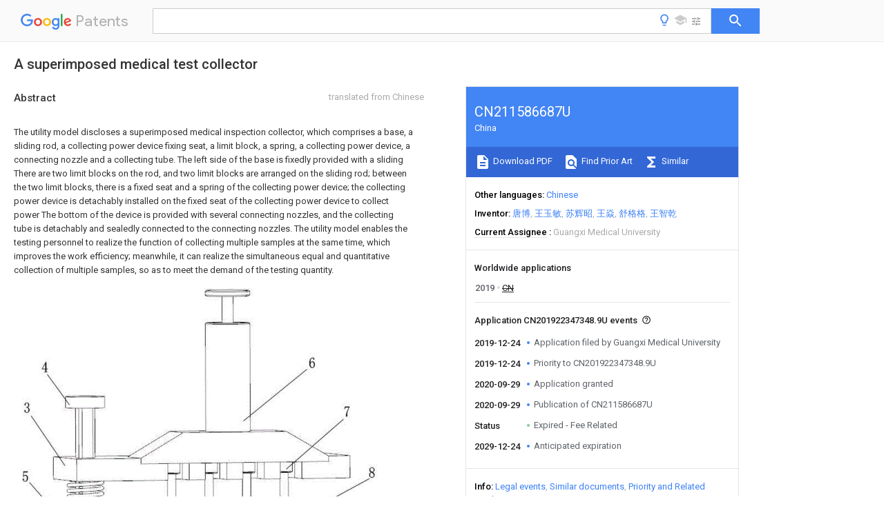

--- FILE ---
content_type: text/html
request_url: https://patents.google.com/patent/CN211586687U/en
body_size: 20433
content:
<!DOCTYPE html>
<html lang="en">
  <head>
    <title>CN211586687U - 
        A superimposed medical test collector
       
        - Google Patents</title>

    <meta name="viewport" content="width=device-width, initial-scale=1">
    <meta charset="UTF-8">
    <meta name="referrer" content="origin-when-crossorigin">
    <link rel="canonical" href="https://patents.google.com/patent/CN211586687U/en">
    <meta name="description" content="
    
       The utility model discloses a superimposed medical inspection collector, which comprises a base, a sliding rod, a collecting power device fixing seat, a limit block, a spring, a collecting power device, a connecting nozzle and a collecting tube. The left side of the base is fixedly provided with a sliding There are two limit blocks on the rod, and two limit blocks are arranged on the sliding rod; between the two limit blocks, there is a fixed seat and a spring of the collecting power device; the collecting power device is detachably installed on the fixed seat of the collecting power device to collect power The bottom of the device is provided with several connecting nozzles, and the collecting tube is detachably and sealedly connected to the connecting nozzles. The utility model enables the testing personnel to realize the function of collecting multiple samples at the same time, which improves the work efficiency; meanwhile, it can realize the simultaneous equal and quantitative collection of multiple samples, so as to meet the demand of the testing quantity.  
       
    
   
   ">
    <meta name="DC.type" content="patent">
    <meta name="DC.title" content="
        A superimposed medical test collector
       
       ">
    <meta name="DC.date" content="2019-12-24" scheme="dateSubmitted">
    <meta name="DC.description" content="
    
       The utility model discloses a superimposed medical inspection collector, which comprises a base, a sliding rod, a collecting power device fixing seat, a limit block, a spring, a collecting power device, a connecting nozzle and a collecting tube. The left side of the base is fixedly provided with a sliding There are two limit blocks on the rod, and two limit blocks are arranged on the sliding rod; between the two limit blocks, there is a fixed seat and a spring of the collecting power device; the collecting power device is detachably installed on the fixed seat of the collecting power device to collect power The bottom of the device is provided with several connecting nozzles, and the collecting tube is detachably and sealedly connected to the connecting nozzles. The utility model enables the testing personnel to realize the function of collecting multiple samples at the same time, which improves the work efficiency; meanwhile, it can realize the simultaneous equal and quantitative collection of multiple samples, so as to meet the demand of the testing quantity.  
       
    
   
   ">
    <meta name="citation_patent_application_number" content="CN:201922347348.9U">
    <meta name="citation_pdf_url" content="https://patentimages.storage.googleapis.com/31/ed/01/bdec63174e97b3/CN211586687U.pdf">
    <meta name="citation_patent_number" content="CN:211586687:U">
    <meta name="DC.date" content="2020-09-29" scheme="issue">
    <meta name="DC.contributor" content="唐博" scheme="inventor">
    <meta name="DC.contributor" content="王玉敏" scheme="inventor">
    <meta name="DC.contributor" content="苏辉昭" scheme="inventor">
    <meta name="DC.contributor" content="王焱" scheme="inventor">
    <meta name="DC.contributor" content="舒格格" scheme="inventor">
    <meta name="DC.contributor" content="王智乾" scheme="inventor">
    <meta name="DC.contributor" content="Guangxi Medical University" scheme="assignee">
    <link rel="stylesheet" href="https://fonts.googleapis.com/css?family=Roboto:400,400italic,500,500italic,700">
    <link rel="stylesheet" href="https://fonts.googleapis.com/css?family=Product+Sans">
    <link rel="stylesheet" href="https://fonts.googleapis.com/css2?family=Google+Sans:wght@400;500;700">

    <style>
      
      #gb { top: 15px; left: auto; right: 0; width: auto; min-width: 135px !important; }   
      body { transition: none; }
    </style>
    <script></script>

    <script>
      window.version = 'patent-search.search_20250707_RC00';

      function sendFeedback() {
        userfeedback.api.startFeedback({
          'productId': '713680',
          'bucket': 'patent-search-web',
          'productVersion': window.version,
        });
      }

      window.experiments = {};
      window.experiments.patentCountries = "ae,ag,al,am,ao,ap,ar,at,au,aw,az,ba,bb,bd,be,bf,bg,bh,bj,bn,bo,br,bw,bx,by,bz,ca,cf,cg,ch,ci,cl,cm,cn,co,cr,cs,cu,cy,cz,dd,de,dj,dk,dm,do,dz,ea,ec,ee,eg,em,ep,es,fi,fr,ga,gb,gc,gd,ge,gh,gm,gn,gq,gr,gt,gw,hk,hn,hr,hu,ib,id,ie,il,in,ir,is,it,jo,jp,ke,kg,kh,km,kn,kp,kr,kw,kz,la,lc,li,lk,lr,ls,lt,lu,lv,ly,ma,mc,md,me,mg,mk,ml,mn,mo,mr,mt,mw,mx,my,mz,na,ne,ng,ni,nl,no,nz,oa,om,pa,pe,pg,ph,pl,pt,py,qa,ro,rs,ru,rw,sa,sc,sd,se,sg,si,sk,sl,sm,sn,st,su,sv,sy,sz,td,tg,th,tj,tm,tn,tr,tt,tw,tz,ua,ug,us,uy,uz,vc,ve,vn,wo,yu,za,zm,zw";
      
      
      window.experiments.keywordWizard = true;
      
      
      
      window.experiments.definitions = true;
      window.experiments.plogs = true;

      window.Polymer = {
        dom: 'shady',
        lazyRegister: true,
      };
    </script>

    <script src="//www.gstatic.com/patent-search/frontend/patent-search.search_20250707_RC00/scs/compiled_dir/webcomponentsjs/webcomponents-lite.min.js"></script>
    <link rel="import" href="//www.gstatic.com/patent-search/frontend/patent-search.search_20250707_RC00/scs/compiled_dir/search-app-vulcanized.html">
  </head>
  <body unresolved>
    
    
    <script></script>
    <script src="//www.gstatic.com/patent-search/frontend/patent-search.search_20250707_RC00/scs/compiled_dir/search-app-vulcanized.js"></script>
    <search-app>
      
      

      <article class="result" itemscope itemtype="http://schema.org/ScholarlyArticle">
  <h1 itemprop="pageTitle">CN211586687U - 
        A superimposed medical test collector
       
        - Google Patents</h1>
  <span itemprop="title">
        A superimposed medical test collector
       
       </span>

  <meta itemprop="type" content="patent">
  <a href="https://patentimages.storage.googleapis.com/31/ed/01/bdec63174e97b3/CN211586687U.pdf" itemprop="pdfLink">Download PDF</a>
  <h2>Info</h2>

  <dl>
    <dt>Publication number</dt>
    <dd itemprop="publicationNumber">CN211586687U</dd>
    <meta itemprop="numberWithoutCodes" content="211586687">
    <meta itemprop="kindCode" content="U">
    <meta itemprop="publicationDescription" content="Registered utility model">
    <span>CN211586687U</span>
    <span>CN201922347348.9U</span>
    <span>CN201922347348U</span>
    <span>CN211586687U</span>
    <span>CN 211586687 U</span>
    <span>CN211586687 U</span>
    <span>CN 211586687U</span>
    <span>  </span>
    <span> </span>
    <span> </span>
    <span>CN 201922347348 U</span>
    <span>CN201922347348 U</span>
    <span>CN 201922347348U</span>
    <span>CN 211586687 U</span>
    <span>CN211586687 U</span>
    <span>CN 211586687U</span>

    <dt>Authority</dt>
    <dd itemprop="countryCode">CN</dd>
    <dd itemprop="countryName">China</dd>

    <dt>Prior art keywords</dt>
    <dd itemprop="priorArtKeywords" repeat>power device</dd>
    <dd itemprop="priorArtKeywords" repeat>collecting power</dd>
    <dd itemprop="priorArtKeywords" repeat>collecting</dd>
    <dd itemprop="priorArtKeywords" repeat>fixing seat</dd>
    <dd itemprop="priorArtKeywords" repeat>sliding rod</dd>

    <dt>Prior art date</dt>
    <dd><time itemprop="priorArtDate" datetime="2019-12-24">2019-12-24</time></dd>

    <dt>Legal status (The legal status is an assumption and is not a legal conclusion. Google has not performed a legal analysis and makes no representation as to the accuracy of the status listed.)</dt>
    <dd itemprop="legalStatusIfi" itemscope>
      <span itemprop="status">Expired - Fee Related</span>
    </dd>
  </dl>

  <dt>Application number</dt>
  <dd itemprop="applicationNumber">CN201922347348.9U</dd>

  <dt>Other languages</dt>
  <dd itemprop="otherLanguages" itemscope repeat>
    <a href="/patent/CN211586687U/zh">
      <span itemprop="name">Chinese</span> (<span itemprop="code">zh</span>)
    </a>
  </dd>

  

  <dt>Inventor</dt>
  <dd itemprop="inventor" repeat>唐博</dd>
  <dd itemprop="inventor" repeat>王玉敏</dd>
  <dd itemprop="inventor" repeat>苏辉昭</dd>
  <dd itemprop="inventor" repeat>王焱</dd>
  <dd itemprop="inventor" repeat>舒格格</dd>
  <dd itemprop="inventor" repeat>王智乾</dd>

  <dt>Current Assignee (The listed assignees may be inaccurate. Google has not performed a legal analysis and makes no representation or warranty as to the accuracy of the list.)</dt>
  <dd itemprop="assigneeCurrent" repeat>
    Guangxi Medical University
  </dd>

  <dt>Original Assignee</dt>
  <dd itemprop="assigneeOriginal" repeat>Guangxi Medical University</dd>

  <dt>Priority date (The priority date is an assumption and is not a legal conclusion. Google has not performed a legal analysis and makes no representation as to the accuracy of the date listed.)</dt>
  <dd><time itemprop="priorityDate" datetime="2019-12-24">2019-12-24</time></dd>

  <dt>Filing date</dt>
  <dd><time itemprop="filingDate" datetime="2019-12-24">2019-12-24</time></dd>

  <dt>Publication date</dt>
  <dd><time itemprop="publicationDate" datetime="2020-09-29">2020-09-29</time></dd>

  
  <dd itemprop="events" itemscope repeat>
    <time itemprop="date" datetime="2019-12-24">2019-12-24</time>
    <span itemprop="title">Application filed by Guangxi Medical University</span>
    <span itemprop="type">filed</span>
    <span itemprop="critical" content="true" bool>Critical</span>
    
    
    
    <span itemprop="assigneeSearch">Guangxi Medical University</span>
  </dd>
  <dd itemprop="events" itemscope repeat>
    <time itemprop="date" datetime="2019-12-24">2019-12-24</time>
    <span itemprop="title">Priority to CN201922347348.9U</span>
    <span itemprop="type">priority</span>
    <span itemprop="critical" content="true" bool>Critical</span>
    
    
    <span itemprop="documentId">patent/CN211586687U/en</span>
    
  </dd>
  <dd itemprop="events" itemscope repeat>
    <time itemprop="date" datetime="2020-09-29">2020-09-29</time>
    <span itemprop="title">Application granted</span>
    <span itemprop="type">granted</span>
    <span itemprop="critical" content="true" bool>Critical</span>
    
    
    
    
  </dd>
  <dd itemprop="events" itemscope repeat>
    <time itemprop="date" datetime="2020-09-29">2020-09-29</time>
    <span itemprop="title">Publication of CN211586687U</span>
    <span itemprop="type">publication</span>
    <span itemprop="critical" content="true" bool>Critical</span>
    
    
    <span itemprop="documentId">patent/CN211586687U/en</span>
    
  </dd>
  <dd itemprop="events" itemscope repeat>
    <time itemprop="date">Status</time>
    <span itemprop="title">Expired - Fee Related</span>
    <span itemprop="type">legal-status</span>
    <span itemprop="critical" content="true" bool>Critical</span>
    <span itemprop="current" content="true" bool>Current</span>
    
    
    
  </dd>
  <dd itemprop="events" itemscope repeat>
    <time itemprop="date" datetime="2029-12-24">2029-12-24</time>
    <span itemprop="title">Anticipated expiration</span>
    <span itemprop="type">legal-status</span>
    <span itemprop="critical" content="true" bool>Critical</span>
    
    
    
    
  </dd>

  <h2>Links</h2>
  <ul>
    

    <li itemprop="links" itemscope repeat>
        <meta itemprop="id" content="espacenetLink">
        <a href="https://worldwide.espacenet.com/publicationDetails/biblio?CC=CN&amp;NR=211586687U&amp;KC=U&amp;FT=D" itemprop="url" target="_blank"><span itemprop="text">Espacenet</span></a>
      </li>
      

    

    <li itemprop="links" itemscope repeat>
      <meta itemprop="id" content="globalDossierLink">
      <a href="https://globaldossier.uspto.gov/result/application/CN/201922347348/1" itemprop="url" target="_blank"><span itemprop="text">Global Dossier</span></a>
    </li>

    

      

      

      
      <li itemprop="links" itemscope repeat>
        <meta itemprop="id" content="stackexchangeLink">
        <a href="https://patents.stackexchange.com/questions/tagged/CN211586687U" itemprop="url"><span itemprop="text">Discuss</span></a>
      </li>
  </ul>

  <ul itemprop="concept" itemscope>
    <li itemprop="match" itemscope repeat>
      <span itemprop="id">238000010339</span>
      <span itemprop="name">medical test</span>
      <span itemprop="domain">Methods</span>
      <span itemprop="svg_large"></span>
      <span itemprop="svg_small"></span>
      <span itemprop="smiles"></span>
      <span itemprop="inchi_key"></span>
      <span itemprop="similarity">0.000</span>
      <span itemprop="sections" repeat>title</span>
      <span itemprop="sections" repeat>claims</span>
      <span itemprop="sections" repeat>description</span>
      <span itemprop="count">4</span>
    </li>
    <li itemprop="match" itemscope repeat>
      <span itemprop="id">238000002558</span>
      <span itemprop="name">medical inspection</span>
      <span itemprop="domain">Methods</span>
      <span itemprop="svg_large"></span>
      <span itemprop="svg_small"></span>
      <span itemprop="smiles"></span>
      <span itemprop="inchi_key"></span>
      <span itemprop="similarity">0.000</span>
      <span itemprop="sections" repeat>claims</span>
      <span itemprop="sections" repeat>abstract</span>
      <span itemprop="sections" repeat>description</span>
      <span itemprop="count">15</span>
    </li>
    <li itemprop="match" itemscope repeat>
      <span itemprop="id">238000012360</span>
      <span itemprop="name">testing method</span>
      <span itemprop="domain">Methods</span>
      <span itemprop="svg_large"></span>
      <span itemprop="svg_small"></span>
      <span itemprop="smiles"></span>
      <span itemprop="inchi_key"></span>
      <span itemprop="similarity">0.000</span>
      <span itemprop="sections" repeat>claims</span>
      <span itemprop="sections" repeat>abstract</span>
      <span itemprop="sections" repeat>description</span>
      <span itemprop="count">14</span>
    </li>
    <li itemprop="match" itemscope repeat>
      <span itemprop="id">238000000034</span>
      <span itemprop="name">method</span>
      <span itemprop="domain">Methods</span>
      <span itemprop="svg_large"></span>
      <span itemprop="svg_small"></span>
      <span itemprop="smiles"></span>
      <span itemprop="inchi_key"></span>
      <span itemprop="similarity">0.000</span>
      <span itemprop="sections" repeat>description</span>
      <span itemprop="count">4</span>
    </li>
    <li itemprop="match" itemscope repeat>
      <span itemprop="id">230000009471</span>
      <span itemprop="name">action</span>
      <span itemprop="domain">Effects</span>
      <span itemprop="svg_large"></span>
      <span itemprop="svg_small"></span>
      <span itemprop="smiles"></span>
      <span itemprop="inchi_key"></span>
      <span itemprop="similarity">0.000</span>
      <span itemprop="sections" repeat>description</span>
      <span itemprop="count">3</span>
    </li>
    <li itemprop="match" itemscope repeat>
      <span itemprop="id">238000009434</span>
      <span itemprop="name">installation</span>
      <span itemprop="domain">Methods</span>
      <span itemprop="svg_large"></span>
      <span itemprop="svg_small"></span>
      <span itemprop="smiles"></span>
      <span itemprop="inchi_key"></span>
      <span itemprop="similarity">0.000</span>
      <span itemprop="sections" repeat>description</span>
      <span itemprop="count">3</span>
    </li>
    <li itemprop="match" itemscope repeat>
      <span itemprop="id">238000005086</span>
      <span itemprop="name">pumping</span>
      <span itemprop="domain">Methods</span>
      <span itemprop="svg_large"></span>
      <span itemprop="svg_small"></span>
      <span itemprop="smiles"></span>
      <span itemprop="inchi_key"></span>
      <span itemprop="similarity">0.000</span>
      <span itemprop="sections" repeat>description</span>
      <span itemprop="count">3</span>
    </li>
    <li itemprop="match" itemscope repeat>
      <span itemprop="id">238000001179</span>
      <span itemprop="name">sorption measurement</span>
      <span itemprop="domain">Methods</span>
      <span itemprop="svg_large"></span>
      <span itemprop="svg_small"></span>
      <span itemprop="smiles"></span>
      <span itemprop="inchi_key"></span>
      <span itemprop="similarity">0.000</span>
      <span itemprop="sections" repeat>description</span>
      <span itemprop="count">3</span>
    </li>
    <li itemprop="match" itemscope repeat>
      <span itemprop="id">238000001514</span>
      <span itemprop="name">detection method</span>
      <span itemprop="domain">Methods</span>
      <span itemprop="svg_large"></span>
      <span itemprop="svg_small"></span>
      <span itemprop="smiles"></span>
      <span itemprop="inchi_key"></span>
      <span itemprop="similarity">0.000</span>
      <span itemprop="sections" repeat>description</span>
      <span itemprop="count">2</span>
    </li>
    <li itemprop="match" itemscope repeat>
      <span itemprop="id">238000003745</span>
      <span itemprop="name">diagnosis</span>
      <span itemprop="domain">Methods</span>
      <span itemprop="svg_large"></span>
      <span itemprop="svg_small"></span>
      <span itemprop="smiles"></span>
      <span itemprop="inchi_key"></span>
      <span itemprop="similarity">0.000</span>
      <span itemprop="sections" repeat>description</span>
      <span itemprop="count">2</span>
    </li>
    <li itemprop="match" itemscope repeat>
      <span itemprop="id">201000010099</span>
      <span itemprop="name">disease</span>
      <span itemprop="domain">Diseases</span>
      <span itemprop="svg_large"></span>
      <span itemprop="svg_small"></span>
      <span itemprop="smiles"></span>
      <span itemprop="inchi_key"></span>
      <span itemprop="similarity">0.000</span>
      <span itemprop="sections" repeat>description</span>
      <span itemprop="count">2</span>
    </li>
    <li itemprop="match" itemscope repeat>
      <span itemprop="id">208000037265</span>
      <span itemprop="name">diseases, disorders, signs and symptoms</span>
      <span itemprop="domain">Diseases</span>
      <span itemprop="svg_large"></span>
      <span itemprop="svg_small"></span>
      <span itemprop="smiles"></span>
      <span itemprop="inchi_key"></span>
      <span itemprop="similarity">0.000</span>
      <span itemprop="sections" repeat>description</span>
      <span itemprop="count">2</span>
    </li>
    <li itemprop="match" itemscope repeat>
      <span itemprop="id">230000000694</span>
      <span itemprop="name">effects</span>
      <span itemprop="domain">Effects</span>
      <span itemprop="svg_large"></span>
      <span itemprop="svg_small"></span>
      <span itemprop="smiles"></span>
      <span itemprop="inchi_key"></span>
      <span itemprop="similarity">0.000</span>
      <span itemprop="sections" repeat>description</span>
      <span itemprop="count">2</span>
    </li>
    <li itemprop="match" itemscope repeat>
      <span itemprop="id">238000007689</span>
      <span itemprop="name">inspection</span>
      <span itemprop="domain">Methods</span>
      <span itemprop="svg_large"></span>
      <span itemprop="svg_small"></span>
      <span itemprop="smiles"></span>
      <span itemprop="inchi_key"></span>
      <span itemprop="similarity">0.000</span>
      <span itemprop="sections" repeat>description</span>
      <span itemprop="count">2</span>
    </li>
    <li itemprop="match" itemscope repeat>
      <span itemprop="id">230000008569</span>
      <span itemprop="name">process</span>
      <span itemprop="domain">Effects</span>
      <span itemprop="svg_large"></span>
      <span itemprop="svg_small"></span>
      <span itemprop="smiles"></span>
      <span itemprop="inchi_key"></span>
      <span itemprop="similarity">0.000</span>
      <span itemprop="sections" repeat>description</span>
      <span itemprop="count">2</span>
    </li>
    <li itemprop="match" itemscope repeat>
      <span itemprop="id">239000008280</span>
      <span itemprop="name">blood</span>
      <span itemprop="domain">Substances</span>
      <span itemprop="svg_large"></span>
      <span itemprop="svg_small"></span>
      <span itemprop="smiles"></span>
      <span itemprop="inchi_key"></span>
      <span itemprop="similarity">0.000</span>
      <span itemprop="sections" repeat>description</span>
      <span itemprop="count">1</span>
    </li>
    <li itemprop="match" itemscope repeat>
      <span itemprop="id">210000004369</span>
      <span itemprop="name">blood</span>
      <span itemprop="domain">Anatomy</span>
      <span itemprop="svg_large"></span>
      <span itemprop="svg_small"></span>
      <span itemprop="smiles"></span>
      <span itemprop="inchi_key"></span>
      <span itemprop="similarity">0.000</span>
      <span itemprop="sections" repeat>description</span>
      <span itemprop="count">1</span>
    </li>
    <li itemprop="match" itemscope repeat>
      <span itemprop="id">230000008859</span>
      <span itemprop="name">change</span>
      <span itemprop="domain">Effects</span>
      <span itemprop="svg_large"></span>
      <span itemprop="svg_small"></span>
      <span itemprop="smiles"></span>
      <span itemprop="inchi_key"></span>
      <span itemprop="similarity">0.000</span>
      <span itemprop="sections" repeat>description</span>
      <span itemprop="count">1</span>
    </li>
    <li itemprop="match" itemscope repeat>
      <span itemprop="id">230000007812</span>
      <span itemprop="name">deficiency</span>
      <span itemprop="domain">Effects</span>
      <span itemprop="svg_large"></span>
      <span itemprop="svg_small"></span>
      <span itemprop="smiles"></span>
      <span itemprop="inchi_key"></span>
      <span itemprop="similarity">0.000</span>
      <span itemprop="sections" repeat>description</span>
      <span itemprop="count">1</span>
    </li>
    <li itemprop="match" itemscope repeat>
      <span itemprop="id">238000013461</span>
      <span itemprop="name">design</span>
      <span itemprop="domain">Methods</span>
      <span itemprop="svg_large"></span>
      <span itemprop="svg_small"></span>
      <span itemprop="smiles"></span>
      <span itemprop="inchi_key"></span>
      <span itemprop="similarity">0.000</span>
      <span itemprop="sections" repeat>description</span>
      <span itemprop="count">1</span>
    </li>
    <li itemprop="match" itemscope repeat>
      <span itemprop="id">238000003748</span>
      <span itemprop="name">differential diagnosis</span>
      <span itemprop="domain">Methods</span>
      <span itemprop="svg_large"></span>
      <span itemprop="svg_small"></span>
      <span itemprop="smiles"></span>
      <span itemprop="inchi_key"></span>
      <span itemprop="similarity">0.000</span>
      <span itemprop="sections" repeat>description</span>
      <span itemprop="count">1</span>
    </li>
    <li itemprop="match" itemscope repeat>
      <span itemprop="id">238000011156</span>
      <span itemprop="name">evaluation</span>
      <span itemprop="domain">Methods</span>
      <span itemprop="svg_large"></span>
      <span itemprop="svg_small"></span>
      <span itemprop="smiles"></span>
      <span itemprop="inchi_key"></span>
      <span itemprop="similarity">0.000</span>
      <span itemprop="sections" repeat>description</span>
      <span itemprop="count">1</span>
    </li>
    <li itemprop="match" itemscope repeat>
      <span itemprop="id">238000000605</span>
      <span itemprop="name">extraction</span>
      <span itemprop="domain">Methods</span>
      <span itemprop="svg_large"></span>
      <span itemprop="svg_small"></span>
      <span itemprop="smiles"></span>
      <span itemprop="inchi_key"></span>
      <span itemprop="similarity">0.000</span>
      <span itemprop="sections" repeat>description</span>
      <span itemprop="count">1</span>
    </li>
    <li itemprop="match" itemscope repeat>
      <span itemprop="id">210000003608</span>
      <span itemprop="name">fece</span>
      <span itemprop="domain">Anatomy</span>
      <span itemprop="svg_large"></span>
      <span itemprop="svg_small"></span>
      <span itemprop="smiles"></span>
      <span itemprop="inchi_key"></span>
      <span itemprop="similarity">0.000</span>
      <span itemprop="sections" repeat>description</span>
      <span itemprop="count">1</span>
    </li>
    <li itemprop="match" itemscope repeat>
      <span itemprop="id">238000003306</span>
      <span itemprop="name">harvesting</span>
      <span itemprop="domain">Methods</span>
      <span itemprop="svg_large"></span>
      <span itemprop="svg_small"></span>
      <span itemprop="smiles"></span>
      <span itemprop="inchi_key"></span>
      <span itemprop="similarity">0.000</span>
      <span itemprop="sections" repeat>description</span>
      <span itemprop="count">1</span>
    </li>
    <li itemprop="match" itemscope repeat>
      <span itemprop="id">230000036541</span>
      <span itemprop="name">health</span>
      <span itemprop="domain">Effects</span>
      <span itemprop="svg_large"></span>
      <span itemprop="svg_small"></span>
      <span itemprop="smiles"></span>
      <span itemprop="inchi_key"></span>
      <span itemprop="similarity">0.000</span>
      <span itemprop="sections" repeat>description</span>
      <span itemprop="count">1</span>
    </li>
    <li itemprop="match" itemscope repeat>
      <span itemprop="id">239000007788</span>
      <span itemprop="name">liquid</span>
      <span itemprop="domain">Substances</span>
      <span itemprop="svg_large"></span>
      <span itemprop="svg_small"></span>
      <span itemprop="smiles"></span>
      <span itemprop="inchi_key"></span>
      <span itemprop="similarity">0.000</span>
      <span itemprop="sections" repeat>description</span>
      <span itemprop="count">1</span>
    </li>
    <li itemprop="match" itemscope repeat>
      <span itemprop="id">230000004807</span>
      <span itemprop="name">localization</span>
      <span itemprop="domain">Effects</span>
      <span itemprop="svg_large"></span>
      <span itemprop="svg_small"></span>
      <span itemprop="smiles"></span>
      <span itemprop="inchi_key"></span>
      <span itemprop="similarity">0.000</span>
      <span itemprop="sections" repeat>description</span>
      <span itemprop="count">1</span>
    </li>
    <li itemprop="match" itemscope repeat>
      <span itemprop="id">230000005389</span>
      <span itemprop="name">magnetism</span>
      <span itemprop="domain">Effects</span>
      <span itemprop="svg_large"></span>
      <span itemprop="svg_small"></span>
      <span itemprop="smiles"></span>
      <span itemprop="inchi_key"></span>
      <span itemprop="similarity">0.000</span>
      <span itemprop="sections" repeat>description</span>
      <span itemprop="count">1</span>
    </li>
    <li itemprop="match" itemscope repeat>
      <span itemprop="id">239000000463</span>
      <span itemprop="name">material</span>
      <span itemprop="domain">Substances</span>
      <span itemprop="svg_large"></span>
      <span itemprop="svg_small"></span>
      <span itemprop="smiles"></span>
      <span itemprop="inchi_key"></span>
      <span itemprop="similarity">0.000</span>
      <span itemprop="sections" repeat>description</span>
      <span itemprop="count">1</span>
    </li>
    <li itemprop="match" itemscope repeat>
      <span itemprop="id">238000012986</span>
      <span itemprop="name">modification</span>
      <span itemprop="domain">Methods</span>
      <span itemprop="svg_large"></span>
      <span itemprop="svg_small"></span>
      <span itemprop="smiles"></span>
      <span itemprop="inchi_key"></span>
      <span itemprop="similarity">0.000</span>
      <span itemprop="sections" repeat>description</span>
      <span itemprop="count">1</span>
    </li>
    <li itemprop="match" itemscope repeat>
      <span itemprop="id">230000004048</span>
      <span itemprop="name">modification</span>
      <span itemprop="domain">Effects</span>
      <span itemprop="svg_large"></span>
      <span itemprop="svg_small"></span>
      <span itemprop="smiles"></span>
      <span itemprop="inchi_key"></span>
      <span itemprop="similarity">0.000</span>
      <span itemprop="sections" repeat>description</span>
      <span itemprop="count">1</span>
    </li>
    <li itemprop="match" itemscope repeat>
      <span itemprop="id">230000002265</span>
      <span itemprop="name">prevention</span>
      <span itemprop="domain">Effects</span>
      <span itemprop="svg_large"></span>
      <span itemprop="svg_small"></span>
      <span itemprop="smiles"></span>
      <span itemprop="inchi_key"></span>
      <span itemprop="similarity">0.000</span>
      <span itemprop="sections" repeat>description</span>
      <span itemprop="count">1</span>
    </li>
    <li itemprop="match" itemscope repeat>
      <span itemprop="id">238000004393</span>
      <span itemprop="name">prognosis</span>
      <span itemprop="domain">Methods</span>
      <span itemprop="svg_large"></span>
      <span itemprop="svg_small"></span>
      <span itemprop="smiles"></span>
      <span itemprop="inchi_key"></span>
      <span itemprop="similarity">0.000</span>
      <span itemprop="sections" repeat>description</span>
      <span itemprop="count">1</span>
    </li>
    <li itemprop="match" itemscope repeat>
      <span itemprop="id">230000003252</span>
      <span itemprop="name">repetitive effect</span>
      <span itemprop="domain">Effects</span>
      <span itemprop="svg_large"></span>
      <span itemprop="svg_small"></span>
      <span itemprop="smiles"></span>
      <span itemprop="inchi_key"></span>
      <span itemprop="similarity">0.000</span>
      <span itemprop="sections" repeat>description</span>
      <span itemprop="count">1</span>
    </li>
    <li itemprop="match" itemscope repeat>
      <span itemprop="id">210000004935</span>
      <span itemprop="name">right thumb</span>
      <span itemprop="domain">Anatomy</span>
      <span itemprop="svg_large"></span>
      <span itemprop="svg_small"></span>
      <span itemprop="smiles"></span>
      <span itemprop="inchi_key"></span>
      <span itemprop="similarity">0.000</span>
      <span itemprop="sections" repeat>description</span>
      <span itemprop="count">1</span>
    </li>
    <li itemprop="match" itemscope repeat>
      <span itemprop="id">238000007789</span>
      <span itemprop="name">sealing</span>
      <span itemprop="domain">Methods</span>
      <span itemprop="svg_large"></span>
      <span itemprop="svg_small"></span>
      <span itemprop="smiles"></span>
      <span itemprop="inchi_key"></span>
      <span itemprop="similarity">0.000</span>
      <span itemprop="sections" repeat>description</span>
      <span itemprop="count">1</span>
    </li>
    <li itemprop="match" itemscope repeat>
      <span itemprop="id">210000002700</span>
      <span itemprop="name">urine</span>
      <span itemprop="domain">Anatomy</span>
      <span itemprop="svg_large"></span>
      <span itemprop="svg_small"></span>
      <span itemprop="smiles"></span>
      <span itemprop="inchi_key"></span>
      <span itemprop="similarity">0.000</span>
      <span itemprop="sections" repeat>description</span>
      <span itemprop="count">1</span>
    </li>
    <li itemprop="match" itemscope repeat>
      <span itemprop="id">239000011800</span>
      <span itemprop="name">void material</span>
      <span itemprop="domain">Substances</span>
      <span itemprop="svg_large"></span>
      <span itemprop="svg_small"></span>
      <span itemprop="smiles"></span>
      <span itemprop="inchi_key"></span>
      <span itemprop="similarity">0.000</span>
      <span itemprop="sections" repeat>description</span>
      <span itemprop="count">1</span>
    </li>
  </ul>

  <section>
    <h2>Images</h2>
    <ul>
      <li itemprop="images" itemscope repeat>
        <img itemprop="thumbnail" src="https://patentimages.storage.googleapis.com/f1/6f/0c/051691a28b7333/HDA0002333815890000011.png">
        <meta itemprop="full" content="https://patentimages.storage.googleapis.com/b9/22/29/b93b22645f66ca/HDA0002333815890000011.png">
        <ul>
          <li itemprop="callouts" itemscope repeat>
            <meta itemprop="figurePage" content="0">
            <meta itemprop="id" content="10">
            <meta itemprop="label" content="rack positioning groove">
            <span itemprop="bounds" itemscope>
              <meta itemprop="left" content="759">
              <meta itemprop="top" content="647">
              <meta itemprop="right" content="788">
              <meta itemprop="bottom" content="671">
            </span>
          </li>
          <li itemprop="callouts" itemscope repeat>
            <meta itemprop="figurePage" content="0">
            <meta itemprop="id" content="3">
            <meta itemprop="label" content="device fixing seat">
            <span itemprop="bounds" itemscope>
              <meta itemprop="left" content="27">
              <meta itemprop="top" content="276">
              <meta itemprop="right" content="44">
              <meta itemprop="bottom" content="299">
            </span>
          </li>
          <li itemprop="callouts" itemscope repeat>
            <meta itemprop="figurePage" content="0">
            <meta itemprop="id" content="7">
            <meta itemprop="label" content="nozzle">
            <span itemprop="bounds" itemscope>
              <meta itemprop="left" content="771">
              <meta itemprop="top" content="285">
              <meta itemprop="right" content="790">
              <meta itemprop="bottom" content="308">
            </span>
          </li>
          <li itemprop="callouts" itemscope repeat>
            <meta itemprop="figurePage" content="0">
            <meta itemprop="id" content="8">
            <meta itemprop="label" content="collection tube">
            <span itemprop="bounds" itemscope>
              <meta itemprop="left" content="830">
              <meta itemprop="top" content="427">
              <meta itemprop="right" content="848">
              <meta itemprop="bottom" content="451">
            </span>
          </li>
        </ul>
      </li>
      <li itemprop="images" itemscope repeat>
        <img itemprop="thumbnail" src="https://patentimages.storage.googleapis.com/96/bd/3b/2fa7bb78686762/HDA0002333815890000012.png">
        <meta itemprop="full" content="https://patentimages.storage.googleapis.com/fd/1d/ef/8a14d4e6a629bf/HDA0002333815890000012.png">
        <ul>
          <li itemprop="callouts" itemscope repeat>
            <meta itemprop="figurePage" content="1">
            <meta itemprop="id" content="10">
            <meta itemprop="label" content="rack positioning groove">
            <span itemprop="bounds" itemscope>
              <meta itemprop="left" content="513">
              <meta itemprop="top" content="786">
              <meta itemprop="right" content="541">
              <meta itemprop="bottom" content="809">
            </span>
          </li>
          <li itemprop="callouts" itemscope repeat>
            <meta itemprop="figurePage" content="1">
            <meta itemprop="id" content="2">
            <meta itemprop="label" content="slide bar">
            <span itemprop="bounds" itemscope>
              <meta itemprop="left" content="271">
              <meta itemprop="top" content="226">
              <meta itemprop="right" content="289">
              <meta itemprop="bottom" content="249">
            </span>
          </li>
          <li itemprop="callouts" itemscope repeat>
            <meta itemprop="figurePage" content="1">
            <meta itemprop="id" content="3">
            <meta itemprop="label" content="device fixing seat">
            <span itemprop="bounds" itemscope>
              <meta itemprop="left" content="23">
              <meta itemprop="top" content="312">
              <meta itemprop="right" content="39">
              <meta itemprop="bottom" content="333">
            </span>
          </li>
          <li itemprop="callouts" itemscope repeat>
            <meta itemprop="figurePage" content="1">
            <meta itemprop="id" content="4">
            <meta itemprop="label" content="stopper">
            <span itemprop="bounds" itemscope>
              <meta itemprop="left" content="8">
              <meta itemprop="top" content="568">
              <meta itemprop="right" content="27">
              <meta itemprop="bottom" content="591">
            </span>
          </li>
          <li itemprop="callouts" itemscope repeat>
            <meta itemprop="figurePage" content="1">
            <meta itemprop="id" content="7">
            <meta itemprop="label" content="nozzle">
            <span itemprop="bounds" itemscope>
              <meta itemprop="left" content="728">
              <meta itemprop="top" content="288">
              <meta itemprop="right" content="747">
              <meta itemprop="bottom" content="311">
            </span>
          </li>
          <li itemprop="callouts" itemscope repeat>
            <meta itemprop="figurePage" content="1">
            <meta itemprop="id" content="8">
            <meta itemprop="label" content="collection tube">
            <span itemprop="bounds" itemscope>
              <meta itemprop="left" content="781">
              <meta itemprop="top" content="443">
              <meta itemprop="right" content="798">
              <meta itemprop="bottom" content="468">
            </span>
          </li>
        </ul>
      </li>
      <li itemprop="images" itemscope repeat>
        <img itemprop="thumbnail" src="https://patentimages.storage.googleapis.com/46/01/c9/3569b0ddfe0e56/HDA0002333815890000021.png">
        <meta itemprop="full" content="https://patentimages.storage.googleapis.com/38/89/70/da55d044781972/HDA0002333815890000021.png">
        <ul>
          <li itemprop="callouts" itemscope repeat>
            <meta itemprop="figurePage" content="2">
            <meta itemprop="id" content="3">
            <meta itemprop="label" content="device fixing seat">
            <span itemprop="bounds" itemscope>
              <meta itemprop="left" content="448">
              <meta itemprop="top" content="8">
              <meta itemprop="right" content="461">
              <meta itemprop="bottom" content="26">
            </span>
          </li>
          <li itemprop="callouts" itemscope repeat>
            <meta itemprop="figurePage" content="2">
            <meta itemprop="id" content="31">
            <meta itemprop="label" content="device positioning groove">
            <span itemprop="bounds" itemscope>
              <meta itemprop="left" content="333">
              <meta itemprop="top" content="35">
              <meta itemprop="right" content="352">
              <meta itemprop="bottom" content="54">
            </span>
          </li>
          <li itemprop="callouts" itemscope repeat>
            <meta itemprop="figurePage" content="2">
            <meta itemprop="id" content="32">
            <meta itemprop="label" content="nozzle clearance groove">
            <span itemprop="bounds" itemscope>
              <meta itemprop="left" content="522">
              <meta itemprop="top" content="15">
              <meta itemprop="right" content="545">
              <meta itemprop="bottom" content="32">
            </span>
          </li>
          <li itemprop="callouts" itemscope repeat>
            <meta itemprop="figurePage" content="2">
            <meta itemprop="id" content="9">
            <meta itemprop="label" content="magnet">
            <span itemprop="bounds" itemscope>
              <meta itemprop="left" content="246">
              <meta itemprop="top" content="100">
              <meta itemprop="right" content="258">
              <meta itemprop="bottom" content="117">
            </span>
          </li>
        </ul>
      </li>
      <li itemprop="images" itemscope repeat>
        <img itemprop="thumbnail" src="https://patentimages.storage.googleapis.com/80/a0/41/e7d2da671736ba/HDA0002333815890000022.png">
        <meta itemprop="full" content="https://patentimages.storage.googleapis.com/0b/81/22/df4500125685a9/HDA0002333815890000022.png">
        <ul>
          <li itemprop="callouts" itemscope repeat>
            <meta itemprop="figurePage" content="3">
            <meta itemprop="id" content="6">
            <meta itemprop="label" content="collecting power device">
            <span itemprop="bounds" itemscope>
              <meta itemprop="left" content="171">
              <meta itemprop="top" content="197">
              <meta itemprop="right" content="191">
              <meta itemprop="bottom" content="226">
            </span>
          </li>
          <li itemprop="callouts" itemscope repeat>
            <meta itemprop="figurePage" content="3">
            <meta itemprop="id" content="7">
            <meta itemprop="label" content="nozzle">
            <span itemprop="bounds" itemscope>
              <meta itemprop="left" content="8">
              <meta itemprop="top" content="718">
              <meta itemprop="right" content="39">
              <meta itemprop="bottom" content="749">
            </span>
          </li>
          <li itemprop="callouts" itemscope repeat>
            <meta itemprop="figurePage" content="3">
            <meta itemprop="id" content="8">
            <meta itemprop="label" content="collection tube">
            <span itemprop="bounds" itemscope>
              <meta itemprop="left" content="24">
              <meta itemprop="top" content="803">
              <meta itemprop="right" content="48">
              <meta itemprop="bottom" content="834">
            </span>
          </li>
          <li itemprop="callouts" itemscope repeat>
            <meta itemprop="figurePage" content="3">
            <meta itemprop="id" content="9">
            <meta itemprop="label" content="magnet">
            <span itemprop="bounds" itemscope>
              <meta itemprop="left" content="5">
              <meta itemprop="top" content="654">
              <meta itemprop="right" content="30">
              <meta itemprop="bottom" content="684">
            </span>
          </li>
        </ul>
      </li>
    </ul>
  </section>

  

  

  

  

  <section>
    <h2>Landscapes</h2>
    <ul>
      <li itemprop="landscapes" itemscope repeat>
        <span itemprop="name">Sampling And Sample Adjustment</span>
        (<span itemprop="type">AREA</span>)
      </li>
    </ul>
  </section>


  <section itemprop="abstract" itemscope>
    <h2>Abstract</h2>
    <aside>Translated from <span itemprop="translatedLanguage">Chinese</span></aside>
    <div itemprop="content" html><abstract mxw-id="PA414867892" lang="EN" load-source="google">
    <span class="notranslate">
      <span class="google-src-text">
        <p num="0001">本实用新型公开了一种叠加式医学检验采集器，包括底座、滑杆、采集动力器固定座、限位块、弹簧、采集动力器、连接嘴和采集管，底座的左侧固定设置有滑杆，滑杆上设置有2个限位块；2个所述的限位块之间滑动有采集动力器固定座和弹簧；采集动力器可拆卸的安装在采集动力器固定座上，采集动力器的底下设置有若干个连接嘴，采集管可拆卸密封的连接在连接嘴上。本实用新型使检测人员实现了对多个样本同时采集的功能，提高了工作的效率；同时能够实现对多个样本同时进行等量、定量的采集，满足检测量的需求。</p>
        <div class="patent-image"><a href="https://patentimages.storage.googleapis.com/62/eb/63/b7ba3b6ad0bfaa/201922347348.png"><img he="661" wi="619.63" file="201922347348.GIF" img-format="gif" img-content="undefined" width="2479" height="2644" alt="Figure 201922347348" class="patent-full-image" src="https://patentimages.storage.googleapis.com/62/eb/63/b7ba3b6ad0bfaa/201922347348.png"/></a></div>
      </span>
      <p num="0001">The utility model discloses a superimposed medical inspection collector, which comprises a base, a sliding rod, a collecting power device fixing seat, a limit block, a spring, a collecting power device, a connecting nozzle and a collecting tube. The left side of the base is fixedly provided with a sliding There are two limit blocks on the rod, and two limit blocks are arranged on the sliding rod; between the two limit blocks, there is a fixed seat and a spring of the collecting power device; the collecting power device is detachably installed on the fixed seat of the collecting power device to collect power The bottom of the device is provided with several connecting nozzles, and the collecting tube is detachably and sealedly connected to the connecting nozzles. The utility model enables the testing personnel to realize the function of collecting multiple samples at the same time, which improves the work efficiency; meanwhile, it can realize the simultaneous equal and quantitative collection of multiple samples, so as to meet the demand of the testing quantity. </p>
      <div class="patent-image"><a href="https://patentimages.storage.googleapis.com/62/eb/63/b7ba3b6ad0bfaa/201922347348.png"><img he="661" wi="619.63" file="201922347348.GIF" img-format="gif" img-content="undefined" width="2479" height="2644" alt="Figure 201922347348" class="patent-full-image" src="https://patentimages.storage.googleapis.com/62/eb/63/b7ba3b6ad0bfaa/201922347348.png"/></a></div>
    </span>
  </abstract>
  </div>
  </section>

  <section itemprop="description" itemscope>
    <h2>Description</h2>
    <aside>Translated from <span itemprop="translatedLanguage">Chinese</span></aside>
    <div itemprop="content" html><description mxw-id="PDES279726037" lang="EN" load-source="google">
    <invention-title lang="ZH" id="title1">
      <span class="notranslate"> <span class="google-src-text">一种叠加式医学检验采集器</span>A superimposed medical test collector</span>
    </invention-title>
    <p id="p0001" num="0001">
      <span class="notranslate"> <span class="google-src-text">技术领域</span>technical field</span>
    </p>
    <p id="p0002" num="0002">
      <span class="notranslate"> <span class="google-src-text">本实用新型属于医学器械技术领域，尤其涉及一种叠加式医学检验采集器。</span>The utility model belongs to the technical field of medical instruments, in particular to a superimposed medical inspection collector.</span>
    </p>
    <p id="p0003" num="0003">
      <span class="notranslate"> <span class="google-src-text">背景技术</span>Background technique</span>
    </p>
    <p id="p0004" num="0004">
      <span class="notranslate"> <span class="google-src-text">医学检验是对取自人体的材料进行微生物学、免疫学、生物化学、遗传学、血液学、生物物理学和细胞学等方面的检验，从而为预防、诊断、治疗人体疾病和评估人体健康提供信息的一门科学，医学检验三大常规检验项目为血、尿、粪便，检验结果对疾病的诊断、定位、鉴别诊断及预后判断具有重要意义，是具有临床应用价值的检查，目前在医院检验在检验人数较多时，需检验的样本较多，传统的采集动力器是单个依次对样本进行采集，使得工作重复繁琐，而且工作效率较低。</span>Medical testing is the testing of microbiology, immunology, biochemistry, genetics, hematology, biophysics, and cytology of materials taken from the human body, so as to provide information for the prevention, diagnosis, treatment of human diseases and evaluation of human health. A science of information. The three routine inspection items of medical inspection are blood, urine and feces. The test results are of great significance to the diagnosis, localization, differential diagnosis and prognosis judgment of diseases. They are tests with clinical application value. They are currently tested in hospitals. When the number of people to be inspected is large, there are many samples to be inspected. The traditional collection power device collects the samples one by one, which makes the work repetitive and cumbersome, and the work efficiency is low.</span>
    </p>
    <p id="p0005" num="0005">
      <span class="notranslate"> <span class="google-src-text">实用新型内容</span>Utility model content</span>
    </p>
    <p id="p0006" num="0006">
      <span class="notranslate"> <span class="google-src-text">本实用新型针对上述现有技术的不足，发明了一种叠加式医学检验采集器。</span>Aiming at the deficiencies of the above-mentioned prior art, the utility model invents a superimposed medical inspection collector.</span>
    </p>
    <p id="p0007" num="0007">
      <span class="notranslate"> <span class="google-src-text">为了实现上述目的，本实用新型采用如下的技术方案：</span>In order to achieve the above object, the utility model adopts the following technical scheme:</span>
    </p>
    <p id="p0008" num="0008">
      <span class="notranslate"> <span class="google-src-text">一种叠加式医学检验采集器，包括底座、滑杆、采集动力器固定座、限位块、弹簧、采集动力器、连接嘴和采集管，所述的底座的左侧固定设置有滑杆，滑杆上设置有2个限位块；2个所述的限位块之间滑动有采集动力器固定座和弹簧且弹簧位于采集动力器固定座的下方；所述的采集动力器可拆卸的安装在采集动力器固定座上，采集动力器的底下设置有若干个连接嘴，所述的采集管可拆卸密封的连接在连接嘴上。</span>A superimposed medical inspection collector, comprising a base, a sliding rod, a collecting power device fixing seat, a limit block, a spring, a collecting power device, a connecting nozzle and a collecting tube, the left side of the base is fixedly provided with a sliding rod, Two limit blocks are arranged on the sliding rod; between the two limit blocks, a collecting power device fixing seat and a spring are slid, and the spring is located under the collecting power device fixing seat; the collecting power device is detachable The utility model is installed on the fixed seat of the collecting power device, a plurality of connecting nozzles are arranged under the collecting power device, and the collecting pipe is detachably and sealedly connected to the connecting nozzles.</span>
    </p>
    <p id="p0009" num="0009">
      <span class="notranslate"> <span class="google-src-text">本实用新型设计的叠加式医学检验采集器实现了简单的安装与拆卸，实现了同时对多个样本进行采集，减轻了检验人员的工作负担，简化了采集流程。</span>The superimposed medical inspection collector designed by the utility model realizes simple installation and disassembly, realizes the collection of multiple samples at the same time, reduces the work burden of the inspection personnel, and simplifies the collection process.</span>
    </p>
    <p id="p0010" num="0010">
      <span class="notranslate"> <span class="google-src-text">进一步，所述的采集动力器为抽气筒，通过一个抽气筒实现了对多个采集管同时采集的功能。</span>Further, the collection power device is an air suction cylinder, and the function of collecting multiple collection tubes at the same time is realized by one air suction cylinder.</span>
    </p>
    <p id="p0011" num="0011">
      <span class="notranslate"> <span class="google-src-text">进一步，所述的采集动力器固定座呈方块形，采集动力器固定座的左端与滑杆滑动连接；采集动力器固定座上设置有采集动力器定位槽和连接嘴避空槽，连接嘴避空槽设置位置和数量与采集动力器上的连接嘴的位置和数量一一对应，这样的设计简单容易加工且拆装采集动力器时也方便快捷。</span>Further, the collecting power device fixing seat is in the shape of a block, and the left end of the collecting power device fixing seat is slidably connected with the sliding rod; the collecting power device fixing seat is provided with a collecting power device positioning groove and a connecting nozzle hollow groove, and the connecting nozzle avoids The positions and numbers of the empty slots correspond to the positions and numbers of the connecting nozzles on the collecting power device one-to-one. Such a design is simple and easy to process, and it is also convenient and quick to disassemble and assemble the collecting power device.</span>
    </p>
    <p id="p0012" num="0012">
      <span class="notranslate"> <span class="google-src-text">进一步，还包括磁铁，所述的采集动力器固定座与采集动力器的水平接触面之间通过磁铁吸附连接固定，通过异性磁铁相互吸附加强了采集动力器安装的稳定性。</span>Further, a magnet is also included, and the fixed seat of the collecting power device and the horizontal contact surface of the collecting power device are fixed by magnet adsorption connection, and the mutual adsorption of the opposite magnets strengthens the installation stability of the collecting power device.</span>
    </p>
    <p id="p0013" num="0013">
      <span class="notranslate"> <span class="google-src-text">进一步，所述的滑杆为方形滑杆，确保了采集动力器固定座上下滑动时其方向不会改变。</span>Further, the sliding rod is a square sliding rod, which ensures that the direction of the fixed seat of the power collecting device will not change when it slides up and down.</span>
    </p>
    <p id="p0014" num="0014">
      <span class="notranslate"> <span class="google-src-text">进一步，所述的底座上设置有样本试管架定位槽，方便样本试管架放上并根据需要定距的向前移动。</span>Further, the base is provided with a sample test tube rack positioning groove, which is convenient for the sample test tube rack to be placed and moved forward at a fixed distance as required.</span>
    </p>
    <p id="p0015" num="0015">
      <span class="notranslate"> <span class="google-src-text">本实用新型的优点在于：1.本实用新型通过底座、滑杆、采集动力器固定座、限位块、弹簧、采集动力器、连接嘴和采集管的设置使检测人员把多个样本依次放置在采集管的下方，再通过下压采集动力器固定座使采集管伸入样本中，从而通过采集动力器的抽气作用采集多个样本，进而再放入检测器内进行检测，达到了多个样本一同采集效果，此外还提高了工作的效率；2.能够实现对多个样本同时进行等量、定量的采集，满足检测量的需求。</span>The advantages of the present utility model are: 1. The utility model enables the testing personnel to place multiple samples in sequence through the setting of the base, the sliding rod, the collecting power device fixing seat, the limit block, the spring, the collecting power device, the connecting nozzle and the collecting tube Below the collection tube, the collection tube is extended into the sample by pressing down the fixed seat of the collection power device, so that multiple samples are collected by the pumping action of the collection power device, and then put into the detector for detection. The effect of collecting multiple samples at the same time, in addition to improving the efficiency of work; 2. It can achieve the same and quantitative collection of multiple samples at the same time to meet the needs of the detection volume.</span>
    </p>
    <p id="p0016" num="0016">
      <span class="notranslate"> <span class="google-src-text">附图说明</span>Description of drawings</span>
    </p>
    <p id="p0017" num="0017">
      <span class="notranslate"> <span class="google-src-text">图1是本实用新型一种叠加式医学检验采集器的立体图；</span>1 is a perspective view of a superimposed medical inspection collector of the present invention;</span>
    </p>
    <p id="p0018" num="0018">
      <span class="notranslate"> <span class="google-src-text">图2是本实用新型一种叠加式医学检验采集器的前视图；</span>2 is a front view of a superimposed medical inspection collector of the present invention;</span>
    </p>
    <p id="p0019" num="0019">
      <span class="notranslate"> <span class="google-src-text">图3是本实用新型一种叠加式医学检验采集器中采集动力器固定座的立体图；</span>3 is a perspective view of a collecting power device fixing seat in a superimposed medical inspection collecting device of the present invention;</span>
    </p>
    <p id="p0020" num="0020">
      <span class="notranslate"> <span class="google-src-text">图4是本实用新型一种叠加式医学检验采集器中采集动力器的竖向剖视图。</span>Fig. 4 is a vertical cross-sectional view of a collecting power device in a superimposed medical inspection collecting device of the present invention.</span>
    </p>
    <p id="p0021" num="0021">
      <span class="notranslate"> <span class="google-src-text">具体实施方式</span>Detailed ways</span>
    </p>
    <p id="p0022" num="0022">
      <span class="notranslate"> <span class="google-src-text">以下结合附图对本实用新型进行详细说明：</span>Below in conjunction with accompanying drawing, the utility model is described in detail:</span>
    </p>
    <p id="p0023" num="0023">
      <span class="notranslate"> <span class="google-src-text">在本实用新型的描述中，需要说明的是，“上下”、“左右”等指示的方位或位置关系为基于附图所示的方位或位置关系，或者是该实用新型产品使用时惯常摆放的方位或位置关系，仅是为了便于描述本实用新型和简化描述，而不是指示或暗示所指的装置或元件必须具有特定的方位、以及特定的方位构造和操作，因此不能理解为对本实用新型的限制。</span>In the description of the present utility model, it should be noted that the orientation or positional relationship indicated by &#34;up and down&#34;, &#34;left and right&#34;, etc. is based on the orientation or positional relationship shown in the accompanying drawings, or is usually placed when the utility model product is used. The orientation or positional relationship is only for the convenience of describing the present invention and simplifying the description, rather than indicating or implying that the device or element referred to must have a specific orientation, as well as a specific orientation structure and operation, so it should not be construed as a reference to the present invention. limits.</span>
    </p>
    <p id="p0024" num="0024">
      <span class="notranslate"> <span class="google-src-text">如图1-4所示，一种叠加式医学检验采集器，包括底座1、滑杆2、采集动力器固定座3、限位块4、弹簧5、采集动力器6、连接嘴7、采集管8和磁铁9，所述的底座1的左侧固定设置有截面为方形的滑杆2，滑杆2上设置有2个限位块4，其中一个限位块4位于滑杆2的顶部，另一个限位块位于滑杆2的中部，两者相距10～15cm。在2个限位块4之间滑动有采集动力器固定座3和套设有弹簧5且弹簧5位于采集动力器固定座3的下方，在弹簧5的作用下采集动力器固定座3保持有向上的推力，在采集完成后只要缓慢的松开手即可。本实用新型使用的采集动力器6为抽气筒，其使用的原理与针管的使用原理一样，都是通过抽拉管内的活塞实现抽取液体；采集动力器6通过磁铁9可拆卸的安装在采集动力器固定座3上，磁铁9内嵌设置在采集动力器固定座3和采集动力器6水平接触面内且上下磁铁的磁性相异，当采集完一批次的样本后可以方便的更换采集管8或连同采集动力器6一起更换。采集动力器6的底下设置有4个连接嘴7，连接嘴7的设置间距与样本试管架上管孔的间距相匹配；连接嘴7采用软性橡胶制作，采集管8可拆卸密封的连接在连接嘴7上，在软性橡胶的作用下连接嘴7和采集管8连接处实现了密封的效果且方便采集管8插入或拔出。</span>As shown in Figure 1-4, a superimposed medical inspection collector includes a base 1, a <figure-callout id="2" label="sliding rod" filenames="HDA0002333815890000012.png" state="{{state}}">sliding rod</figure-callout> 2, a collecting power <figure-callout id="3" label="device fixing seat" filenames="HDA0002333815890000011.png,HDA0002333815890000012.png" state="{{state}}">device fixing seat</figure-callout> 3, a <figure-callout id="4" label="limit block" filenames="HDA0002333815890000012.png" state="{{state}}">limit block</figure-callout> 4, a spring 5, a <figure-callout id="6" label="collecting power device" filenames="HDA0002333815890000022.png" state="{{state}}">collecting power device</figure-callout> 6, a connecting <figure-callout id="7" label="nozzle" filenames="HDA0002333815890000011.png,HDA0002333815890000012.png" state="{{state}}">nozzle</figure-callout> 7, a collecting power The <figure-callout id="8" label="tube" filenames="HDA0002333815890000011.png,HDA0002333815890000012.png" state="{{state}}">tube</figure-callout> 8 and the <figure-callout id="9" label="magnet" filenames="HDA0002333815890000021.png,HDA0002333815890000022.png" state="{{state}}">magnet</figure-callout> 9, the left side of the base 1 is fixedly provided with a <figure-callout id="2" label="slide bar" filenames="HDA0002333815890000012.png" state="{{state}}">slide bar</figure-callout> 2 with a square cross-section, the <figure-callout id="2" label="slide bar" filenames="HDA0002333815890000012.png" state="{{state}}">slide bar</figure-callout> 2 is provided with two <figure-callout id="4" label="limit blocks" filenames="HDA0002333815890000012.png" state="{{state}}">limit blocks</figure-callout> 4, and one <figure-callout id="4" label="limit block" filenames="HDA0002333815890000012.png" state="{{state}}">limit block</figure-callout> 4 is located on the top of the <figure-callout id="2" label="slide bar" filenames="HDA0002333815890000012.png" state="{{state}}">slide bar</figure-callout> 2 , and the other limit block is located in the middle of the <figure-callout id="2" label="slide bar" filenames="HDA0002333815890000012.png" state="{{state}}">slide bar</figure-callout> 2, and the distance between the two is 10-15cm. Between the two <figure-callout id="4" label="limit blocks" filenames="HDA0002333815890000012.png" state="{{state}}">limit blocks</figure-callout> 4 there is a <figure-callout id="3" label="fixed seat" filenames="HDA0002333815890000011.png,HDA0002333815890000012.png" state="{{state}}">fixed seat</figure-callout> 3 of the power collection device and a spring 5 is sleeved, and the spring 5 is located under the fixed <figure-callout id="3" label="seat" filenames="HDA0002333815890000011.png,HDA0002333815890000012.png" state="{{state}}">seat</figure-callout> 3 of the power collection device. Under the action of the spring 5, the <figure-callout id="3" label="fixed seat" filenames="HDA0002333815890000011.png,HDA0002333815890000012.png" state="{{state}}">fixed seat</figure-callout> 3 of the power collection device keeps For upward thrust, just slowly release your hand after the collection is complete. The <figure-callout id="6" label="collecting power device" filenames="HDA0002333815890000022.png" state="{{state}}">collecting power device</figure-callout> 6 used in the present invention is an air suction cylinder, and the principle of its use is the same as that of the needle tube, that is, the liquid is extracted through the piston in the pumping tube; the <figure-callout id="6" label="collecting power device" filenames="HDA0002333815890000022.png" state="{{state}}">collecting power device</figure-callout> 6 is detachably installed on the collecting power through the <figure-callout id="9" label="magnet" filenames="HDA0002333815890000021.png,HDA0002333815890000022.png" state="{{state}}">magnet</figure-callout> 9 The <figure-callout id="9" label="magnets" filenames="HDA0002333815890000021.png,HDA0002333815890000022.png" state="{{state}}">magnets</figure-callout> 9 are embedded in the horizontal contact surface of the <figure-callout id="3" label="collector holder" filenames="HDA0002333815890000011.png,HDA0002333815890000012.png" state="{{state}}">collector holder</figure-callout> 3 and the <figure-callout id="3" label="collector holder" filenames="HDA0002333815890000011.png,HDA0002333815890000012.png" state="{{state}}">collector holder</figure-callout> 3, and the magnetism of the upper and lower magnets is different. After collecting a batch of samples, the collection tube can be easily replaced. 8 or replace together with the <figure-callout id="6" label="harvesting power unit" filenames="HDA0002333815890000022.png" state="{{state}}">harvesting power unit</figure-callout> 6 . There are four connecting <figure-callout id="7" label="nozzles" filenames="HDA0002333815890000011.png,HDA0002333815890000012.png" state="{{state}}">nozzles</figure-callout> 7 under the <figure-callout id="6" label="collection power device" filenames="HDA0002333815890000022.png" state="{{state}}">collection power device</figure-callout> 6, and the spacing between the connecting <figure-callout id="7" label="nozzles" filenames="HDA0002333815890000011.png,HDA0002333815890000012.png" state="{{state}}">nozzles</figure-callout> 7 matches the spacing between the tube holes on the sample test tube rack; the connecting <figure-callout id="7" label="nozzle" filenames="HDA0002333815890000011.png,HDA0002333815890000012.png" state="{{state}}">nozzle</figure-callout> 7 is made of soft rubber, and the <figure-callout id="8" label="collection tube" filenames="HDA0002333815890000011.png,HDA0002333815890000012.png" state="{{state}}">collection tube</figure-callout> 8 is detachably and sealed. On the connecting <figure-callout id="7" label="nozzle" filenames="HDA0002333815890000011.png,HDA0002333815890000012.png" state="{{state}}">nozzle</figure-callout> 7, under the action of soft rubber, the joint between the connecting <figure-callout id="7" label="nozzle" filenames="HDA0002333815890000011.png,HDA0002333815890000012.png" state="{{state}}">nozzle</figure-callout> 7 and the <figure-callout id="8" label="collection tube" filenames="HDA0002333815890000011.png,HDA0002333815890000012.png" state="{{state}}">collection tube</figure-callout> 8 achieves a sealing effect, and it is convenient for the <figure-callout id="8" label="collection tube" filenames="HDA0002333815890000011.png,HDA0002333815890000012.png" state="{{state}}">collection tube</figure-callout> 8 to be inserted or pulled out.</span>
    </p>
    <p id="p0025" num="0025">
      <span class="notranslate"> <span class="google-src-text">本实用新型的采集动力器固定座3呈方块形，采集动力器固定座3的左端与滑杆2滑动连接；在采集动力器固定座3上设置有采集动力器定位槽31和连接嘴避空槽32，采集动力器定位槽31位于连接嘴避空槽32的上面；采集动力器定位槽31的形状与采集动力器6的底面形状配合连接嘴避空槽设置位置和数量与采集动力器上的连接嘴的位置和数量一一对应。采集动力器定位槽31和连接嘴避空槽32对向检测人员的那端开放设置，采集动力器6采用的是水平切入的安装方式，在拆卸时采集动力器6水平切出，这样采集动力器固定座3和采集动力器6之间安装的磁铁9产生的吸附力对采集动力器6拆卸的影响就会很小可以使采集动力器6稳定的拆卸。</span>The collecting power <figure-callout id="3" label="device fixing seat" filenames="HDA0002333815890000011.png,HDA0002333815890000012.png" state="{{state}}">device fixing seat</figure-callout> 3 of the utility model is in the shape of a block, and the left end of the collecting power <figure-callout id="3" label="device fixing seat" filenames="HDA0002333815890000011.png,HDA0002333815890000012.png" state="{{state}}">device fixing seat</figure-callout> 3 is slidably connected with the sliding <figure-callout id="2" label="rod" filenames="HDA0002333815890000012.png" state="{{state}}">rod</figure-callout> 2; the collecting power <figure-callout id="3" label="device fixing seat" filenames="HDA0002333815890000011.png,HDA0002333815890000012.png" state="{{state}}">device fixing seat</figure-callout> 3 is provided with a collecting power <figure-callout id="31" label="device positioning groove" filenames="HDA0002333815890000021.png" state="{{state}}">device positioning groove</figure-callout> 31 and a connecting nozzle to avoid the <figure-callout id="32" label="void Slot" filenames="HDA0002333815890000021.png" state="{{state}}">void Slot</figure-callout> 32, the collecting power <figure-callout id="31" label="device positioning groove" filenames="HDA0002333815890000021.png" state="{{state}}">device positioning groove</figure-callout> 31 is located on the top of the connecting <figure-callout id="32" label="nozzle avoidance groove" filenames="HDA0002333815890000021.png" state="{{state}}">nozzle avoidance groove</figure-callout> 32; the shape of the collecting power <figure-callout id="31" label="device positioning groove" filenames="HDA0002333815890000021.png" state="{{state}}">device positioning groove</figure-callout> 31 and the bottom surface shape of the collecting <figure-callout id="6" label="power device" filenames="HDA0002333815890000022.png" state="{{state}}">power device</figure-callout> 6 match the setting position and number of the connecting nozzle emptying grooves with the collecting power device. The positions and quantities of the connecting nozzles correspond one-to-one. The collecting power <figure-callout id="31" label="device locating groove" filenames="HDA0002333815890000021.png" state="{{state}}">device locating groove</figure-callout> 31 and the connecting <figure-callout id="32" label="nozzle emptying groove" filenames="HDA0002333815890000021.png" state="{{state}}">nozzle emptying groove</figure-callout> 32 are open at the end opposite to the inspector. The <figure-callout id="6" label="collecting power device" filenames="HDA0002333815890000022.png" state="{{state}}">collecting power device</figure-callout> 6 adopts the installation method of cutting in horizontally. When disassembling, the <figure-callout id="6" label="collecting power device" filenames="HDA0002333815890000022.png" state="{{state}}">collecting power device</figure-callout> 6 is horizontally cut out, thus collecting power The adsorption force generated by the <figure-callout id="9" label="magnet" filenames="HDA0002333815890000021.png,HDA0002333815890000022.png" state="{{state}}">magnet</figure-callout> 9 installed between the <figure-callout id="3" label="collector holder" filenames="HDA0002333815890000011.png,HDA0002333815890000012.png" state="{{state}}">collector holder</figure-callout> 3 and the collecting <figure-callout id="6" label="power device" filenames="HDA0002333815890000022.png" state="{{state}}">power device</figure-callout> 6 will have little influence on the disassembly of the collecting <figure-callout id="6" label="power device" filenames="HDA0002333815890000022.png" state="{{state}}">power device</figure-callout> 6, so that the <figure-callout id="6" label="collecting power device" filenames="HDA0002333815890000022.png" state="{{state}}">collecting power device</figure-callout> 6 can be disassembled stably.</span>
    </p>
    <p id="p0026" num="0026">
      <span class="notranslate"> <span class="google-src-text">本实用新型设置的采集动力器6上还设置有连接部，连接部连接抽气筒和连接嘴7。连接部呈方形且内部中空、左右两面向内倾斜设计，主要的作用是保证抽气筒在抽气时保证每个连接嘴7处的吸力是一样的，实现了采集器等量、定量的采集功能。</span>The <figure-callout id="6" label="collecting power device" filenames="HDA0002333815890000022.png" state="{{state}}">collecting power device</figure-callout> 6 of the present invention is also provided with a connecting part, and the connecting part is connected with the air extraction cylinder and the connecting <figure-callout id="7" label="nozzle" filenames="HDA0002333815890000011.png,HDA0002333815890000012.png" state="{{state}}">nozzle</figure-callout> 7 . The connecting part is square and hollow inside, and the left and right sides are inclined inwardly. The main function is to ensure that the suction force of each connecting <figure-callout id="7" label="nozzle" filenames="HDA0002333815890000011.png,HDA0002333815890000012.png" state="{{state}}">nozzle</figure-callout> 7 is the same when the suction cylinder is pumping, so as to realize the equal and quantitative collection function of the collector. .</span>
    </p>
    <p id="p0027" num="0027">
      <span class="notranslate"> <span class="google-src-text">为了保证装有样本的样本试管架能够准确的放置，在底座1上设置有样本试管架定位槽10。为了能够观察到采集样本的量，在采集管8上设计有警示线和刻度线。</span>In order to ensure that the sample test tube rack containing the samples can be placed accurately, the base 1 is provided with a sample test tube <figure-callout id="10" label="rack positioning groove" filenames="HDA0002333815890000011.png,HDA0002333815890000012.png" state="{{state}}">rack positioning groove</figure-callout> 10 . In order to be able to observe the amount of the collected samples, warning lines and scale lines are designed on the <figure-callout id="8" label="collection tube" filenames="HDA0002333815890000011.png,HDA0002333815890000012.png" state="{{state}}">collection tube</figure-callout> 8 .</span>
    </p>
    <p id="p0028" num="0028">
      <span class="notranslate"> <span class="google-src-text">本实用新型的使用原理：首先把装有样本的样本试管架放置在底座1的样本试管架定位槽10上，使第一排的样本管正好位于采集管8的下方；然后右手握紧采集动力器6，左手按住采集动力器固定座3并下压，当采集管8插入到样本管内合适位置时右手拇指操作采集动力器6对样本进行采集直至采集完成；再然后缓慢的减轻左手的用力使采集动力器固定座3恢复到原位，最后水平切出取下采集动力器6，完成批量采集工作。</span>The principle of use of the utility model: first, place the sample test tube rack containing the samples on the sample test tube <figure-callout id="10" label="rack positioning groove" filenames="HDA0002333815890000011.png,HDA0002333815890000012.png" state="{{state}}">rack positioning groove</figure-callout> 10 of the base 1, so that the sample tubes in the first row are located just below the <figure-callout id="8" label="collection tube" filenames="HDA0002333815890000011.png,HDA0002333815890000012.png" state="{{state}}">collection tube</figure-callout> 8; then hold the collection power firmly with the right hand Press the <figure-callout id="6" label="collecting power device" filenames="HDA0002333815890000022.png" state="{{state}}">collecting power device</figure-callout> 6 with the left hand and press it down. When the <figure-callout id="8" label="collecting tube" filenames="HDA0002333815890000011.png,HDA0002333815890000012.png" state="{{state}}">collecting tube</figure-callout> 8 is inserted into the proper position in the sample tube, the right thumb operates the <figure-callout id="6" label="collecting power device" filenames="HDA0002333815890000022.png" state="{{state}}">collecting power device</figure-callout> 6 to collect the sample until the collection is completed; then slowly reduce the force of the left hand Return the collecting <figure-callout id="3" label="power device holder" filenames="HDA0002333815890000011.png,HDA0002333815890000012.png" state="{{state}}">power device holder</figure-callout> 3 to its original position, and finally cut out the collecting <figure-callout id="6" label="power device" filenames="HDA0002333815890000022.png" state="{{state}}">power device</figure-callout> 6 horizontally to complete the batch collecting work.</span>
    </p>
    <p id="p0029" num="0029">
      <span class="notranslate"> <span class="google-src-text">尽管上文对本实用新型的具体实施方案进行了详细的描述和说明，但应该指明的是，我们可以对上述实施方案进行各种改变和修改，但这些都不脱离本实用新型的精神和所附的权利要求所记载的范围。</span>Although the specific embodiments of the present invention have been described and illustrated in detail above, it should be pointed out that various changes and modifications can be made to the above-mentioned embodiments, but these do not depart from the spirit of the present invention and the appended the scope of the claims.</span>
    </p>
  </description>
  </div>
  </section>

  <section itemprop="claims" itemscope>
    <h2>Claims (<span itemprop="count">6</span>)</h2>
    <aside>Translated from <span itemprop="translatedLanguage">Chinese</span></aside>
    <div itemprop="content" html><claims mxw-id="PCLM275293115" lang="EN" load-source="google">
    <claim id="cl0001" num="0001">
      <claim-text>
        <span class="notranslate"> <span class="google-src-text">1.一种叠加式医学检验采集器，其特征在于，包括底座(1)、滑杆(2)、采集动力器固定座(3)、限位块(4)、弹簧(5)、采集动力器(6)、连接嘴(7)和采集管(8)，所述的底座(1)的左侧固定设置有滑杆(2)，滑杆(2)上设置有2个限位块(4)；2个所述的限位块(4)之间滑动有采集动力器固定座(3)和弹簧(5)且弹簧(5)位于采集动力器固定座(3)的下方；所述的采集动力器(6)可拆卸的安装在采集动力器固定座(3)上，采集动力器(6)的底下设置有若干个连接嘴(7)，所述的采集管(8)可拆卸密封的连接在连接嘴(7)上。</span>1. A superimposed medical inspection collector, characterized in that it comprises a base (1), a sliding rod (2), a collecting power device holder (3), a limit block (4), a spring (5), a collecting power The left side of the base (1) is fixedly provided with a sliding rod (2), and the sliding rod (2) is provided with two limit blocks ( 4); between the two described limit blocks (4), a collecting power device fixing seat (3) and a spring (5) are slid, and the spring (5) is located below the collecting power device fixing seat (3); the said The collecting power device (6) is detachably installed on the collecting power device fixing seat (3), a plurality of connecting nozzles (7) are arranged under the collecting power device (6), and the collecting pipe (8) is detachable A sealed connection is made to the connecting nozzle (7).</span>
      </claim-text>
    </claim>
    <claim id="cl0002" num="0002">
      <claim-text>
        <span class="notranslate"> <span class="google-src-text">2.根据权利要求1所述的一种叠加式医学检验采集器，其特征在于，所述的采集动力器(6)为抽气筒。</span>2 . The superimposed medical inspection collector according to claim 1 , wherein the collecting power device ( 6 ) is an air suction cylinder. 3 .</span>
      </claim-text>
    </claim>
    <claim id="cl0003" num="0003">
      <claim-text>
        <span class="notranslate"> <span class="google-src-text">3.根据权利要求1所述的一种叠加式医学检验采集器，其特征在于，所述的采集动力器固定座(3)呈方块形，采集动力器固定座(3)的左端与滑杆(2)滑动连接；采集动力器固定座(3)上设置有采集动力器定位槽(31)和连接嘴避空槽(32)。</span>3. A superimposed medical inspection collector according to claim 1, characterized in that, the collecting power device fixing seat (3) is in a square shape, and the left end of the collecting power device fixing seat (3) is connected to the sliding rod. (2) Sliding connection; the collecting power device fixing seat (3) is provided with a collecting power device positioning groove (31) and a connecting nozzle emptying groove (32).</span>
      </claim-text>
    </claim>
    <claim id="cl0004" num="0004">
      <claim-text>
        <span class="notranslate"> <span class="google-src-text">4.根据权利要求1-3中任一所述的一种叠加式医学检验采集器，其特征在于，还包括磁铁(9)，所述的采集动力器固定座(3)与采集动力器(6)的水平接触面之间通过磁铁(9)吸附连接固定。</span>4. A superimposed medical inspection collector according to any one of claims 1-3, characterized in that it further comprises a magnet (9), the collecting power device fixing seat (3) and the collecting power device ( The horizontal contact surfaces of 6) are connected and fixed by magnets (9).</span>
      </claim-text>
    </claim>
    <claim id="cl0005" num="0005">
      <claim-text>
        <span class="notranslate"> <span class="google-src-text">5.根据权利要求4所述的一种叠加式医学检验采集器，其特征在于，所述的滑杆(2)为方形滑杆。</span>5 . The superimposed medical test collector according to claim 4 , wherein the sliding rod ( 2 ) is a square sliding rod. 6 .</span>
      </claim-text>
    </claim>
    <claim id="cl0006" num="0006">
      <claim-text>
        <span class="notranslate"> <span class="google-src-text">6.根据权利要求5所述的一种叠加式医学检验采集器，其特征在于，所述的底座(1)上设置有样本试管架定位槽(10)。</span>6 . The superimposed medical test collector according to claim 5 , wherein the base ( 1 ) is provided with a sample test tube rack positioning groove ( 10 ). 7 .</span>
      </claim-text>
    </claim>
  </claims>
  </div>
  </section>

  <section itemprop="application" itemscope>

    <section itemprop="metadata" itemscope>
      <span itemprop="applicationNumber">CN201922347348.9U</span>
      <span itemprop="priorityDate">2019-12-24</span>
      <span itemprop="filingDate">2019-12-24</span>
      <span itemprop="title">
        A superimposed medical test collector
       
       </span>
      <span itemprop="ifiStatus">Expired - Fee Related</span>
      
      <a href="/patent/CN211586687U/en">
        <span itemprop="representativePublication">CN211586687U</span>
        (<span itemprop="primaryLanguage">en</span>)
      </a>
    </section>

    <h2>Priority Applications (1)</h2>
    <table>
      <thead>
        <tr>
          <th>Application Number</th>
          <th>Priority Date</th>
          <th>Filing Date</th>
          <th>Title</th>
        </tr>
      </thead>
      <tbody>
        <tr itemprop="priorityApps" itemscope repeat>
          <td>
            <span itemprop="applicationNumber">CN201922347348.9U</span>
            
            <a href="/patent/CN211586687U/en">
              <span itemprop="representativePublication">CN211586687U</span>
                (<span itemprop="primaryLanguage">en</span>)
            </a>
          </td>
          <td itemprop="priorityDate">2019-12-24</td>
          <td itemprop="filingDate">2019-12-24</td>
          <td itemprop="title">
        A superimposed medical test collector
       
       </td>
        </tr>
      </tbody>
    </table>

    <h2>Applications Claiming Priority (1)</h2>
    <table>
      <thead>
        <tr>
          <th>Application Number</th>
          <th>Priority Date</th>
          <th>Filing Date</th>
          <th>Title</th>
        </tr>
      </thead>
      <tbody>
        <tr itemprop="appsClaimingPriority" itemscope repeat>
          <td>
            <span itemprop="applicationNumber">CN201922347348.9U</span>
            <a href="/patent/CN211586687U/en">
              <span itemprop="representativePublication">CN211586687U</span>
                (<span itemprop="primaryLanguage">en</span>)
            </a>
          </td>
          <td itemprop="priorityDate">2019-12-24</td>
          <td itemprop="filingDate">2019-12-24</td>
          <td itemprop="title">
        A superimposed medical test collector
       
       </td>
        </tr>
      </tbody>
    </table>

    

    

    <h2>Publications (1)</h2>
    <table>
      <thead>
        <tr>
          <th>Publication Number</th>
          <th>Publication Date</th>
        </tr>
      </thead>
      <tbody>
        <tr itemprop="pubs" itemscope repeat>
          <td>
            <span itemprop="publicationNumber">CN211586687U</span>
            
            <span itemprop="thisPatent">true</span>
            <a href="/patent/CN211586687U/en">
              CN211586687U
              (<span itemprop="primaryLanguage">en</span>)
            </a>
          </td>
          <td itemprop="publicationDate">2020-09-29</td>
        </tr>
      </tbody>
    </table>

  </section>

  <section itemprop="family" itemscope>
    <h1>Family</h1>
    <h2>ID=72595044</h2>

    <h2>Family Applications (1)</h2>
    <table>
      <thead>
        <tr>
          <th>Application Number</th>
          <th>Title</th>
          <th>Priority Date</th>
          <th>Filing Date</th>
        </tr>
      </thead>
      <tbody>
        <tr itemprop="applications" itemscope repeat>
          <td>
            <span itemprop="applicationNumber">CN201922347348.9U</span>
            <span itemprop="ifiStatus">Expired - Fee Related</span>
            
            <a href="/patent/CN211586687U/en">
              <span itemprop="representativePublication">CN211586687U</span>
                (<span itemprop="primaryLanguage">en</span>)
            </a>
          </td>
          <td itemprop="priorityDate">2019-12-24</td>
          <td itemprop="filingDate">2019-12-24</td>
          <td itemprop="title">
        A superimposed medical test collector
       
       </td>
        </tr>
      </tbody>
    </table>

    

    

    <h2>Country Status (1)</h2>
    <table>
      <thead>
        <tr>
          <th>Country</th>
          <th>Link</th>
        </tr>
      </thead>
      <tbody>
        <tr itemprop="countryStatus" itemscope repeat>
          <td>
            <span itemprop="countryCode">CN</span>
            (<span itemprop="num">1</span>)
            <meta itemprop="thisCountry" content="true">
          </td>
          <td>
            <a href="/patent/CN211586687U/en">
              <span itemprop="representativePublication">CN211586687U</span>
              (<span itemprop="primaryLanguage">en</span>)
            </a>
          </td>
        </tr>
      </tbody>
    </table>

    

    

    

    

    <ul>
      <li itemprop="applicationsByYear" itemscope repeat>
        <span itemprop="year">2019</span>
        <ul>
          <li itemprop="application" itemscope repeat>
            <span itemprop="filingDate">2019-12-24</span>
            <span itemprop="countryCode">CN</span>
            <span itemprop="applicationNumber">CN201922347348.9U</span>
            <a href="/patent/CN211586687U/en"><span itemprop="documentId">patent/CN211586687U/en</span></a>
            <span itemprop="legalStatusCat">not_active</span>
            <span itemprop="legalStatus">Expired - Fee Related</span>
            <span itemprop="thisApp" content="true" bool></span>
          </li>
        </ul>
      </li>
    </ul>

    </section>

  

  

  

  

  <section>
    <h2>Similar Documents</h2>
    <table>
      <thead>
        <tr>
          <th>Publication</th>
          <th>Publication Date</th>
          <th>Title</th>
        </tr>
      </thead>
      <tbody>
        <tr itemprop="similarDocuments" itemscope repeat>
          <td>
            <meta itemprop="isPatent" content="true">
              <a href="/patent/CN211586687U/en">
                <span itemprop="publicationNumber">CN211586687U</span>
                (<span itemprop="primaryLanguage">en</span>)
              </a>
            
            
          </td>
          <td>
            <time itemprop="publicationDate" datetime="2020-09-29">2020-09-29</time>
            
            
          </td>
          <td itemprop="title">
        A superimposed medical test collector
       
       </td>
        </tr>
        <tr itemprop="similarDocuments" itemscope repeat>
          <td>
            <meta itemprop="isPatent" content="true">
              <a href="/patent/CN108646009A/en">
                <span itemprop="publicationNumber">CN108646009A</span>
                (<span itemprop="primaryLanguage">en</span>)
              </a>
            
            
          </td>
          <td>
            <time itemprop="publicationDate" datetime="2018-10-12">2018-10-12</time>
            
            
          </td>
          <td itemprop="title">A kind of multifunctional examining experiment device when blood sampling and its method of inspection 
       </td>
        </tr>
        <tr itemprop="similarDocuments" itemscope repeat>
          <td>
            <meta itemprop="isPatent" content="true">
              <a href="/patent/CN209884213U/en">
                <span itemprop="publicationNumber">CN209884213U</span>
                (<span itemprop="primaryLanguage">en</span>)
              </a>
            
            
          </td>
          <td>
            <time itemprop="publicationDate" datetime="2020-01-03">2020-01-03</time>
            
            
          </td>
          <td itemprop="title">Urine sampler for nephrology department 
       </td>
        </tr>
        <tr itemprop="similarDocuments" itemscope repeat>
          <td>
            <meta itemprop="isPatent" content="true">
              <a href="/patent/CN207391417U/en">
                <span itemprop="publicationNumber">CN207391417U</span>
                (<span itemprop="primaryLanguage">en</span>)
              </a>
            
            
          </td>
          <td>
            <time itemprop="publicationDate" datetime="2018-05-22">2018-05-22</time>
            
            
          </td>
          <td itemprop="title">A kind of transfer pipet(te) for poba gene test experience 
     </td>
        </tr>
        <tr itemprop="similarDocuments" itemscope repeat>
          <td>
            <meta itemprop="isPatent" content="true">
              <a href="/patent/CN207730496U/en">
                <span itemprop="publicationNumber">CN207730496U</span>
                (<span itemprop="primaryLanguage">en</span>)
              </a>
            
            
          </td>
          <td>
            <time itemprop="publicationDate" datetime="2018-08-14">2018-08-14</time>
            
            
          </td>
          <td itemprop="title">A kind of Multipurpose sampler for medical checkout room 
       </td>
        </tr>
        <tr itemprop="similarDocuments" itemscope repeat>
          <td>
            <meta itemprop="isPatent" content="true">
              <a href="/patent/CN203981693U/en">
                <span itemprop="publicationNumber">CN203981693U</span>
                (<span itemprop="primaryLanguage">en</span>)
              </a>
            
            
          </td>
          <td>
            <time itemprop="publicationDate" datetime="2014-12-03">2014-12-03</time>
            
            
          </td>
          <td itemprop="title">Blood blood pressure and blood lipoid measuring instrument 
       </td>
        </tr>
        <tr itemprop="similarDocuments" itemscope repeat>
          <td>
            <meta itemprop="isPatent" content="true">
              <a href="/patent/CN202146319U/en">
                <span itemprop="publicationNumber">CN202146319U</span>
                (<span itemprop="primaryLanguage">en</span>)
              </a>
            
            
          </td>
          <td>
            <time itemprop="publicationDate" datetime="2012-02-22">2012-02-22</time>
            
            
          </td>
          <td itemprop="title">Disposable secretion sampler 
       </td>
        </tr>
        <tr itemprop="similarDocuments" itemscope repeat>
          <td>
            <meta itemprop="isPatent" content="true">
              <a href="/patent/CN201019754Y/en">
                <span itemprop="publicationNumber">CN201019754Y</span>
                (<span itemprop="primaryLanguage">en</span>)
              </a>
            
            
          </td>
          <td>
            <time itemprop="publicationDate" datetime="2008-02-13">2008-02-13</time>
            
            
          </td>
          <td itemprop="title">Hemostix 
       </td>
        </tr>
        <tr itemprop="similarDocuments" itemscope repeat>
          <td>
            <meta itemprop="isPatent" content="true">
              <a href="/patent/CN211978378U/en">
                <span itemprop="publicationNumber">CN211978378U</span>
                (<span itemprop="primaryLanguage">en</span>)
              </a>
            
            
          </td>
          <td>
            <time itemprop="publicationDate" datetime="2020-11-20">2020-11-20</time>
            
            
          </td>
          <td itemprop="title">
        A collector for medical testing
       
       </td>
        </tr>
        <tr itemprop="similarDocuments" itemscope repeat>
          <td>
            <meta itemprop="isPatent" content="true">
              <a href="/patent/CN212396776U/en">
                <span itemprop="publicationNumber">CN212396776U</span>
                (<span itemprop="primaryLanguage">en</span>)
              </a>
            
            
          </td>
          <td>
            <time itemprop="publicationDate" datetime="2021-01-26">2021-01-26</time>
            
            
          </td>
          <td itemprop="title">Sample adding gun for quantitatively adding blood types 
       </td>
        </tr>
        <tr itemprop="similarDocuments" itemscope repeat>
          <td>
            <meta itemprop="isPatent" content="true">
              <a href="/patent/CN209934761U/en">
                <span itemprop="publicationNumber">CN209934761U</span>
                (<span itemprop="primaryLanguage">en</span>)
              </a>
            
            
          </td>
          <td>
            <time itemprop="publicationDate" datetime="2020-01-14">2020-01-14</time>
            
            
          </td>
          <td itemprop="title">
        A medical test pipette
       
       </td>
        </tr>
        <tr itemprop="similarDocuments" itemscope repeat>
          <td>
            <meta itemprop="isPatent" content="true">
              <a href="/patent/CN211205860U/en">
                <span itemprop="publicationNumber">CN211205860U</span>
                (<span itemprop="primaryLanguage">en</span>)
              </a>
            
            
          </td>
          <td>
            <time itemprop="publicationDate" datetime="2020-08-07">2020-08-07</time>
            
            
          </td>
          <td itemprop="title">Inspection sample collecting tube 
       </td>
        </tr>
        <tr itemprop="similarDocuments" itemscope repeat>
          <td>
            <meta itemprop="isPatent" content="true">
              <a href="/patent/CN106510772B/en">
                <span itemprop="publicationNumber">CN106510772B</span>
                (<span itemprop="primaryLanguage">en</span>)
              </a>
            
            
          </td>
          <td>
            <time itemprop="publicationDate" datetime="2020-09-11">2020-09-11</time>
            
            
          </td>
          <td itemprop="title">Be used for endocrinology department to dismantle many samples hydrops sampler 
       </td>
        </tr>
        <tr itemprop="similarDocuments" itemscope repeat>
          <td>
            <meta itemprop="isPatent" content="true">
              <a href="/patent/CN221350748U/en">
                <span itemprop="publicationNumber">CN221350748U</span>
                (<span itemprop="primaryLanguage">en</span>)
              </a>
            
            
          </td>
          <td>
            <time itemprop="publicationDate" datetime="2024-07-16">2024-07-16</time>
            
            
          </td>
          <td itemprop="title">Sampling device is used in medical science inspection teaching 
       </td>
        </tr>
        <tr itemprop="similarDocuments" itemscope repeat>
          <td>
            <meta itemprop="isPatent" content="true">
              <a href="/patent/CN221405361U/en">
                <span itemprop="publicationNumber">CN221405361U</span>
                (<span itemprop="primaryLanguage">en</span>)
              </a>
            
            
          </td>
          <td>
            <time itemprop="publicationDate" datetime="2024-07-23">2024-07-23</time>
            
            
          </td>
          <td itemprop="title">Inspection sampling device for basic medicine 
       </td>
        </tr>
        <tr itemprop="similarDocuments" itemscope repeat>
          <td>
            <meta itemprop="isPatent" content="true">
              <a href="/patent/CN213823548U/en">
                <span itemprop="publicationNumber">CN213823548U</span>
                (<span itemprop="primaryLanguage">en</span>)
              </a>
            
            
          </td>
          <td>
            <time itemprop="publicationDate" datetime="2021-07-30">2021-07-30</time>
            
            
          </td>
          <td itemprop="title">
        Multichannel Protein Affinity Chromatography Purifier
       
       </td>
        </tr>
        <tr itemprop="similarDocuments" itemscope repeat>
          <td>
            <meta itemprop="isPatent" content="true">
              <a href="/patent/CN217341450U/en">
                <span itemprop="publicationNumber">CN217341450U</span>
                (<span itemprop="primaryLanguage">en</span>)
              </a>
            
            
          </td>
          <td>
            <time itemprop="publicationDate" datetime="2022-09-02">2022-09-02</time>
            
            
          </td>
          <td itemprop="title">
        A special test tube for cerebrospinal fluid detection
       
       </td>
        </tr>
        <tr itemprop="similarDocuments" itemscope repeat>
          <td>
            <meta itemprop="isPatent" content="true">
              <a href="/patent/CN221533841U/en">
                <span itemprop="publicationNumber">CN221533841U</span>
                (<span itemprop="primaryLanguage">en</span>)
              </a>
            
            
          </td>
          <td>
            <time itemprop="publicationDate" datetime="2024-08-16">2024-08-16</time>
            
            
          </td>
          <td itemprop="title">Urine sampler 
       </td>
        </tr>
        <tr itemprop="similarDocuments" itemscope repeat>
          <td>
            <meta itemprop="isPatent" content="true">
              <a href="/patent/CN211042833U/en">
                <span itemprop="publicationNumber">CN211042833U</span>
                (<span itemprop="primaryLanguage">en</span>)
              </a>
            
            
          </td>
          <td>
            <time itemprop="publicationDate" datetime="2020-07-17">2020-07-17</time>
            
            
          </td>
          <td itemprop="title">
        A medical test sampling device
       
       </td>
        </tr>
        <tr itemprop="similarDocuments" itemscope repeat>
          <td>
            <meta itemprop="isPatent" content="true">
              <a href="/patent/CN206240507U/en">
                <span itemprop="publicationNumber">CN206240507U</span>
                (<span itemprop="primaryLanguage">en</span>)
              </a>
            
            
          </td>
          <td>
            <time itemprop="publicationDate" datetime="2017-06-13">2017-06-13</time>
            
            
          </td>
          <td itemprop="title">A kind of medical test test tube 
       </td>
        </tr>
        <tr itemprop="similarDocuments" itemscope repeat>
          <td>
            <meta itemprop="isPatent" content="true">
              <a href="/patent/CN203224391U/en">
                <span itemprop="publicationNumber">CN203224391U</span>
                (<span itemprop="primaryLanguage">en</span>)
              </a>
            
            
          </td>
          <td>
            <time itemprop="publicationDate" datetime="2013-10-02">2013-10-02</time>
            
            
          </td>
          <td itemprop="title">Leucorrhea, excrement and urine routine microscopic examination film production external member 
       </td>
        </tr>
        <tr itemprop="similarDocuments" itemscope repeat>
          <td>
            <meta itemprop="isPatent" content="true">
              <a href="/patent/CN202397478U/en">
                <span itemprop="publicationNumber">CN202397478U</span>
                (<span itemprop="primaryLanguage">en</span>)
              </a>
            
            
          </td>
          <td>
            <time itemprop="publicationDate" datetime="2012-08-29">2012-08-29</time>
            
            
          </td>
          <td itemprop="title">Hemostix for examination 
     </td>
        </tr>
        <tr itemprop="similarDocuments" itemscope repeat>
          <td>
            <meta itemprop="isPatent" content="true">
              <a href="/patent/CN205246656U/en">
                <span itemprop="publicationNumber">CN205246656U</span>
                (<span itemprop="primaryLanguage">en</span>)
              </a>
            
            
          </td>
          <td>
            <time itemprop="publicationDate" datetime="2016-05-18">2016-05-18</time>
            
            
          </td>
          <td itemprop="title">In vitro diagnostic reagent kit 
     </td>
        </tr>
        <tr itemprop="similarDocuments" itemscope repeat>
          <td>
            <meta itemprop="isPatent" content="true">
              <a href="/patent/CN212722923U/en">
                <span itemprop="publicationNumber">CN212722923U</span>
                (<span itemprop="primaryLanguage">en</span>)
              </a>
            
            
          </td>
          <td>
            <time itemprop="publicationDate" datetime="2021-03-16">2021-03-16</time>
            
            
          </td>
          <td itemprop="title">
        A kind of animal epidemic disease quarantine laboratory testing equipment
       
       </td>
        </tr>
        <tr itemprop="similarDocuments" itemscope repeat>
          <td>
            <meta itemprop="isPatent" content="true">
              <a href="/patent/CN222774329U/en">
                <span itemprop="publicationNumber">CN222774329U</span>
                (<span itemprop="primaryLanguage">en</span>)
              </a>
            
            
          </td>
          <td>
            <time itemprop="publicationDate" datetime="2025-04-18">2025-04-18</time>
            
            
          </td>
          <td itemprop="title">Sampler for medical science inspection 
       </td>
        </tr>
      </tbody>
    </table>
  </section>

  <section>
    <h2>Legal Events</h2>
    <table>
      <thead>
        <tr>
          <th>Date</th>
          <th>Code</th>
          <th>Title</th>
          <th>Description</th>
        </tr>
      </thead>
      <tbody>
        <tr itemprop="legalEvents" itemscope repeat>
          <td><time itemprop="date" datetime="2020-09-29">2020-09-29</time></td>
          <td itemprop="code">GR01</td>
          <td itemprop="title">Patent grant</td>
          <td>
          </td>
        </tr>
        <tr itemprop="legalEvents" itemscope repeat>
          <td><time itemprop="date" datetime="2020-09-29">2020-09-29</time></td>
          <td itemprop="code">GR01</td>
          <td itemprop="title">Patent grant</td>
          <td>
          </td>
        </tr>
        <tr itemprop="legalEvents" itemscope repeat>
          <td><time itemprop="date" datetime="2022-12-02">2022-12-02</time></td>
          <td itemprop="code">CF01</td>
          <td itemprop="title">Termination of patent right due to non-payment of annual fee</td>
          <td>
          </td>
        </tr>
        <tr itemprop="legalEvents" itemscope repeat>
          <td><time itemprop="date" datetime="2022-12-02">2022-12-02</time></td>
          <td itemprop="code">CF01</td>
          <td itemprop="title">Termination of patent right due to non-payment of annual fee</td>
          <td>
            <p itemprop="attributes" itemscope repeat>
              <strong itemprop="label">Granted publication date</strong>:
              <span itemprop="value">20200929</span>
            </p>
            <p itemprop="attributes" itemscope repeat>
              <strong itemprop="label">Termination date</strong>:
              <span itemprop="value">20211224</span>
            </p>
          </td>
        </tr>
      </tbody>
    </table>
  </section>

</article>

    </search-app>
    
    <script></script>
    <script type="text/javascript" src="//www.gstatic.com/feedback/api.js"></script>
    <script type="text/javascript" src="//www.gstatic.com/feedback/js/help/prod/service/lazy.min.js"></script>
    <script type="text/javascript">
      if (window.help && window.help.service) {
        helpApi = window.help.service.Lazy.create(0, {apiKey: 'AIzaSyDTEI_0tLX4varJ7bwK8aT-eOI5qr3BmyI', locale: 'en-US'});
        window.requestedSurveys = new Set();
        window.requestSurvey = function(triggerId) {
          if (window.requestedSurveys.has(triggerId)) {
            return;
          }
          window.requestedSurveys.add(triggerId);
          helpApi.requestSurvey({
            triggerId: triggerId,
            enableTestingMode: false,
            callback: (requestSurveyCallbackParam) => {
              if (!requestSurveyCallbackParam.surveyData) {
                return;
              }
              helpApi.presentSurvey({
                productData: {
                  productVersion: window.version,
                  customData: {
                    "experiments": "",
                  },
                },
                surveyData: requestSurveyCallbackParam.surveyData,
                colorScheme: 1,
                customZIndex: 10000,
              });
            }
          });
        };

        window.requestSurvey('YXTwAsvoW0kedxbuTdH0RArc9VhT');
      }
    </script>
    <script src="/sw/null_loader.js"></script>
  </body>
</html>


--- FILE ---
content_type: text/html; charset=UTF-8
request_url: https://feedback-pa.clients6.google.com/static/proxy.html?usegapi=1&jsh=m%3B%2F_%2Fscs%2Fabc-static%2F_%2Fjs%2Fk%3Dgapi.lb.en.H0R5hnEJFgQ.O%2Fd%3D1%2Frs%3DAHpOoo9sMW3biwZqLR-weMeFfAeYoZsLKA%2Fm%3D__features__
body_size: 77
content:
<!DOCTYPE html>
<html>
<head>
<title></title>
<meta http-equiv="X-UA-Compatible" content="IE=edge" />
<script type="text/javascript" nonce="DC3p3Bm9Bm-lF1zazXm-XQ">
  window['startup'] = function() {
    googleapis.server.init();
  };
</script>
<script type="text/javascript"
  src="https://apis.google.com/js/googleapis.proxy.js?onload=startup" async
  defer nonce="DC3p3Bm9Bm-lF1zazXm-XQ"></script>
</head>
<body>
</body>
</html>
